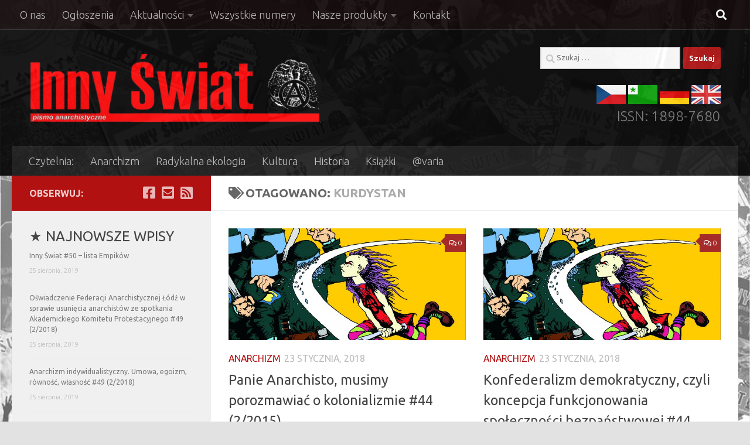

--- FILE ---
content_type: text/html; charset=UTF-8
request_url: https://innyswiat.com.pl/tag/kurdystan/
body_size: 14794
content:
<!DOCTYPE html>
<html class="no-js" dir="ltr" lang="pl-PL" prefix="og: https://ogp.me/ns#">
<head>
  <meta charset="UTF-8">
  <meta name="viewport" content="width=device-width, initial-scale=1.0">
  <link rel="profile" href="https://gmpg.org/xfn/11" />
  <link rel="pingback" href="https://innyswiat.com.pl/xmlrpc.php">

  <title>kurdystan | Inny Świat</title>
	<style>img:is([sizes="auto" i], [sizes^="auto," i]) { contain-intrinsic-size: 3000px 1500px }</style>
	
		<!-- All in One SEO 4.8.7 - aioseo.com -->
	<meta name="robots" content="max-image-preview:large" />
	<link rel="canonical" href="https://innyswiat.com.pl/tag/kurdystan/" />
	<meta name="generator" content="All in One SEO (AIOSEO) 4.8.7" />
		<script type="application/ld+json" class="aioseo-schema">
			{"@context":"https:\/\/schema.org","@graph":[{"@type":"BreadcrumbList","@id":"https:\/\/innyswiat.com.pl\/tag\/kurdystan\/#breadcrumblist","itemListElement":[{"@type":"ListItem","@id":"https:\/\/innyswiat.com.pl#listItem","position":1,"name":"Home","item":"https:\/\/innyswiat.com.pl","nextItem":{"@type":"ListItem","@id":"https:\/\/innyswiat.com.pl\/tag\/kurdystan\/#listItem","name":"kurdystan"}},{"@type":"ListItem","@id":"https:\/\/innyswiat.com.pl\/tag\/kurdystan\/#listItem","position":2,"name":"kurdystan","previousItem":{"@type":"ListItem","@id":"https:\/\/innyswiat.com.pl#listItem","name":"Home"}}]},{"@type":"CollectionPage","@id":"https:\/\/innyswiat.com.pl\/tag\/kurdystan\/#collectionpage","url":"https:\/\/innyswiat.com.pl\/tag\/kurdystan\/","name":"kurdystan | Inny \u015awiat","inLanguage":"pl-PL","isPartOf":{"@id":"https:\/\/innyswiat.com.pl\/#website"},"breadcrumb":{"@id":"https:\/\/innyswiat.com.pl\/tag\/kurdystan\/#breadcrumblist"}},{"@type":"Organization","@id":"https:\/\/innyswiat.com.pl\/#organization","name":"Inny \u015awiat","description":"Pismo anarchistyczne","url":"https:\/\/innyswiat.com.pl\/","logo":{"@type":"ImageObject","url":"https:\/\/innyswiat.com.pl\/wp-content\/uploads\/2017\/12\/inny-swiat.png","@id":"https:\/\/innyswiat.com.pl\/tag\/kurdystan\/#organizationLogo","width":2048,"height":494},"image":{"@id":"https:\/\/innyswiat.com.pl\/tag\/kurdystan\/#organizationLogo"}},{"@type":"WebSite","@id":"https:\/\/innyswiat.com.pl\/#website","url":"https:\/\/innyswiat.com.pl\/","name":"Inny \u015awiat","description":"Pismo anarchistyczne","inLanguage":"pl-PL","publisher":{"@id":"https:\/\/innyswiat.com.pl\/#organization"}}]}
		</script>
		<!-- All in One SEO -->

<script>document.documentElement.className = document.documentElement.className.replace("no-js","js");</script>
<!-- Jetpack Site Verification Tags -->
<meta name="google-site-verification" content="KUxXc3QPVAuK8kM80XU1zljSggRT2XA3t80nVh5VltE" />
<meta name="msvalidate.01" content="B22FB66223EC772BF2A71E6F28A6ACF4" />
<meta name="yandex-verification" content="30ec9d88e5580d53" />
<link rel='dns-prefetch' href='//stats.wp.com' />
<link rel='dns-prefetch' href='//v0.wordpress.com' />
<link rel='dns-prefetch' href='//jetpack.wordpress.com' />
<link rel='dns-prefetch' href='//s0.wp.com' />
<link rel='dns-prefetch' href='//public-api.wordpress.com' />
<link rel='dns-prefetch' href='//0.gravatar.com' />
<link rel='dns-prefetch' href='//1.gravatar.com' />
<link rel='dns-prefetch' href='//2.gravatar.com' />
<link rel='dns-prefetch' href='//widgets.wp.com' />
<link rel="alternate" type="application/rss+xml" title="Inny Świat &raquo; Kanał z wpisami" href="https://innyswiat.com.pl/feed/" />
<link rel="alternate" type="application/rss+xml" title="Inny Świat &raquo; Kanał z komentarzami" href="https://innyswiat.com.pl/comments/feed/" />
<link id="hu-user-gfont" href="//fonts.googleapis.com/css?family=Ubuntu:400,400italic,300italic,300,700&subset=latin,latin-ext" rel="stylesheet" type="text/css"><link rel="alternate" type="application/rss+xml" title="Inny Świat &raquo; Kanał z wpisami otagowanymi jako kurdystan" href="https://innyswiat.com.pl/tag/kurdystan/feed/" />
<script>
window._wpemojiSettings = {"baseUrl":"https:\/\/s.w.org\/images\/core\/emoji\/16.0.1\/72x72\/","ext":".png","svgUrl":"https:\/\/s.w.org\/images\/core\/emoji\/16.0.1\/svg\/","svgExt":".svg","source":{"concatemoji":"https:\/\/innyswiat.com.pl\/wp-includes\/js\/wp-emoji-release.min.js?ver=6.8.2"}};
/*! This file is auto-generated */
!function(s,n){var o,i,e;function c(e){try{var t={supportTests:e,timestamp:(new Date).valueOf()};sessionStorage.setItem(o,JSON.stringify(t))}catch(e){}}function p(e,t,n){e.clearRect(0,0,e.canvas.width,e.canvas.height),e.fillText(t,0,0);var t=new Uint32Array(e.getImageData(0,0,e.canvas.width,e.canvas.height).data),a=(e.clearRect(0,0,e.canvas.width,e.canvas.height),e.fillText(n,0,0),new Uint32Array(e.getImageData(0,0,e.canvas.width,e.canvas.height).data));return t.every(function(e,t){return e===a[t]})}function u(e,t){e.clearRect(0,0,e.canvas.width,e.canvas.height),e.fillText(t,0,0);for(var n=e.getImageData(16,16,1,1),a=0;a<n.data.length;a++)if(0!==n.data[a])return!1;return!0}function f(e,t,n,a){switch(t){case"flag":return n(e,"\ud83c\udff3\ufe0f\u200d\u26a7\ufe0f","\ud83c\udff3\ufe0f\u200b\u26a7\ufe0f")?!1:!n(e,"\ud83c\udde8\ud83c\uddf6","\ud83c\udde8\u200b\ud83c\uddf6")&&!n(e,"\ud83c\udff4\udb40\udc67\udb40\udc62\udb40\udc65\udb40\udc6e\udb40\udc67\udb40\udc7f","\ud83c\udff4\u200b\udb40\udc67\u200b\udb40\udc62\u200b\udb40\udc65\u200b\udb40\udc6e\u200b\udb40\udc67\u200b\udb40\udc7f");case"emoji":return!a(e,"\ud83e\udedf")}return!1}function g(e,t,n,a){var r="undefined"!=typeof WorkerGlobalScope&&self instanceof WorkerGlobalScope?new OffscreenCanvas(300,150):s.createElement("canvas"),o=r.getContext("2d",{willReadFrequently:!0}),i=(o.textBaseline="top",o.font="600 32px Arial",{});return e.forEach(function(e){i[e]=t(o,e,n,a)}),i}function t(e){var t=s.createElement("script");t.src=e,t.defer=!0,s.head.appendChild(t)}"undefined"!=typeof Promise&&(o="wpEmojiSettingsSupports",i=["flag","emoji"],n.supports={everything:!0,everythingExceptFlag:!0},e=new Promise(function(e){s.addEventListener("DOMContentLoaded",e,{once:!0})}),new Promise(function(t){var n=function(){try{var e=JSON.parse(sessionStorage.getItem(o));if("object"==typeof e&&"number"==typeof e.timestamp&&(new Date).valueOf()<e.timestamp+604800&&"object"==typeof e.supportTests)return e.supportTests}catch(e){}return null}();if(!n){if("undefined"!=typeof Worker&&"undefined"!=typeof OffscreenCanvas&&"undefined"!=typeof URL&&URL.createObjectURL&&"undefined"!=typeof Blob)try{var e="postMessage("+g.toString()+"("+[JSON.stringify(i),f.toString(),p.toString(),u.toString()].join(",")+"));",a=new Blob([e],{type:"text/javascript"}),r=new Worker(URL.createObjectURL(a),{name:"wpTestEmojiSupports"});return void(r.onmessage=function(e){c(n=e.data),r.terminate(),t(n)})}catch(e){}c(n=g(i,f,p,u))}t(n)}).then(function(e){for(var t in e)n.supports[t]=e[t],n.supports.everything=n.supports.everything&&n.supports[t],"flag"!==t&&(n.supports.everythingExceptFlag=n.supports.everythingExceptFlag&&n.supports[t]);n.supports.everythingExceptFlag=n.supports.everythingExceptFlag&&!n.supports.flag,n.DOMReady=!1,n.readyCallback=function(){n.DOMReady=!0}}).then(function(){return e}).then(function(){var e;n.supports.everything||(n.readyCallback(),(e=n.source||{}).concatemoji?t(e.concatemoji):e.wpemoji&&e.twemoji&&(t(e.twemoji),t(e.wpemoji)))}))}((window,document),window._wpemojiSettings);
</script>
<style id='wp-emoji-styles-inline-css'>

	img.wp-smiley, img.emoji {
		display: inline !important;
		border: none !important;
		box-shadow: none !important;
		height: 1em !important;
		width: 1em !important;
		margin: 0 0.07em !important;
		vertical-align: -0.1em !important;
		background: none !important;
		padding: 0 !important;
	}
</style>
<link rel='stylesheet' id='wp-block-library-css' href='https://innyswiat.com.pl/wp-includes/css/dist/block-library/style.min.css?ver=6.8.2' media='all' />
<style id='classic-theme-styles-inline-css'>
/*! This file is auto-generated */
.wp-block-button__link{color:#fff;background-color:#32373c;border-radius:9999px;box-shadow:none;text-decoration:none;padding:calc(.667em + 2px) calc(1.333em + 2px);font-size:1.125em}.wp-block-file__button{background:#32373c;color:#fff;text-decoration:none}
</style>
<link rel='stylesheet' id='wp-components-css' href='https://innyswiat.com.pl/wp-includes/css/dist/components/style.min.css?ver=6.8.2' media='all' />
<link rel='stylesheet' id='wp-preferences-css' href='https://innyswiat.com.pl/wp-includes/css/dist/preferences/style.min.css?ver=6.8.2' media='all' />
<link rel='stylesheet' id='wp-block-editor-css' href='https://innyswiat.com.pl/wp-includes/css/dist/block-editor/style.min.css?ver=6.8.2' media='all' />
<link rel='stylesheet' id='popup-maker-block-library-style-css' href='https://innyswiat.com.pl/wp-content/plugins/popup-maker/dist/packages/block-library-style.css?ver=dbea705cfafe089d65f1' media='all' />
<link rel='stylesheet' id='mediaelement-css' href='https://innyswiat.com.pl/wp-includes/js/mediaelement/mediaelementplayer-legacy.min.css?ver=4.2.17' media='all' />
<link rel='stylesheet' id='wp-mediaelement-css' href='https://innyswiat.com.pl/wp-includes/js/mediaelement/wp-mediaelement.min.css?ver=6.8.2' media='all' />
<style id='jetpack-sharing-buttons-style-inline-css'>
.jetpack-sharing-buttons__services-list{display:flex;flex-direction:row;flex-wrap:wrap;gap:0;list-style-type:none;margin:5px;padding:0}.jetpack-sharing-buttons__services-list.has-small-icon-size{font-size:12px}.jetpack-sharing-buttons__services-list.has-normal-icon-size{font-size:16px}.jetpack-sharing-buttons__services-list.has-large-icon-size{font-size:24px}.jetpack-sharing-buttons__services-list.has-huge-icon-size{font-size:36px}@media print{.jetpack-sharing-buttons__services-list{display:none!important}}.editor-styles-wrapper .wp-block-jetpack-sharing-buttons{gap:0;padding-inline-start:0}ul.jetpack-sharing-buttons__services-list.has-background{padding:1.25em 2.375em}
</style>
<style id='global-styles-inline-css'>
:root{--wp--preset--aspect-ratio--square: 1;--wp--preset--aspect-ratio--4-3: 4/3;--wp--preset--aspect-ratio--3-4: 3/4;--wp--preset--aspect-ratio--3-2: 3/2;--wp--preset--aspect-ratio--2-3: 2/3;--wp--preset--aspect-ratio--16-9: 16/9;--wp--preset--aspect-ratio--9-16: 9/16;--wp--preset--color--black: #000000;--wp--preset--color--cyan-bluish-gray: #abb8c3;--wp--preset--color--white: #ffffff;--wp--preset--color--pale-pink: #f78da7;--wp--preset--color--vivid-red: #cf2e2e;--wp--preset--color--luminous-vivid-orange: #ff6900;--wp--preset--color--luminous-vivid-amber: #fcb900;--wp--preset--color--light-green-cyan: #7bdcb5;--wp--preset--color--vivid-green-cyan: #00d084;--wp--preset--color--pale-cyan-blue: #8ed1fc;--wp--preset--color--vivid-cyan-blue: #0693e3;--wp--preset--color--vivid-purple: #9b51e0;--wp--preset--gradient--vivid-cyan-blue-to-vivid-purple: linear-gradient(135deg,rgba(6,147,227,1) 0%,rgb(155,81,224) 100%);--wp--preset--gradient--light-green-cyan-to-vivid-green-cyan: linear-gradient(135deg,rgb(122,220,180) 0%,rgb(0,208,130) 100%);--wp--preset--gradient--luminous-vivid-amber-to-luminous-vivid-orange: linear-gradient(135deg,rgba(252,185,0,1) 0%,rgba(255,105,0,1) 100%);--wp--preset--gradient--luminous-vivid-orange-to-vivid-red: linear-gradient(135deg,rgba(255,105,0,1) 0%,rgb(207,46,46) 100%);--wp--preset--gradient--very-light-gray-to-cyan-bluish-gray: linear-gradient(135deg,rgb(238,238,238) 0%,rgb(169,184,195) 100%);--wp--preset--gradient--cool-to-warm-spectrum: linear-gradient(135deg,rgb(74,234,220) 0%,rgb(151,120,209) 20%,rgb(207,42,186) 40%,rgb(238,44,130) 60%,rgb(251,105,98) 80%,rgb(254,248,76) 100%);--wp--preset--gradient--blush-light-purple: linear-gradient(135deg,rgb(255,206,236) 0%,rgb(152,150,240) 100%);--wp--preset--gradient--blush-bordeaux: linear-gradient(135deg,rgb(254,205,165) 0%,rgb(254,45,45) 50%,rgb(107,0,62) 100%);--wp--preset--gradient--luminous-dusk: linear-gradient(135deg,rgb(255,203,112) 0%,rgb(199,81,192) 50%,rgb(65,88,208) 100%);--wp--preset--gradient--pale-ocean: linear-gradient(135deg,rgb(255,245,203) 0%,rgb(182,227,212) 50%,rgb(51,167,181) 100%);--wp--preset--gradient--electric-grass: linear-gradient(135deg,rgb(202,248,128) 0%,rgb(113,206,126) 100%);--wp--preset--gradient--midnight: linear-gradient(135deg,rgb(2,3,129) 0%,rgb(40,116,252) 100%);--wp--preset--font-size--small: 13px;--wp--preset--font-size--medium: 20px;--wp--preset--font-size--large: 36px;--wp--preset--font-size--x-large: 42px;--wp--preset--spacing--20: 0.44rem;--wp--preset--spacing--30: 0.67rem;--wp--preset--spacing--40: 1rem;--wp--preset--spacing--50: 1.5rem;--wp--preset--spacing--60: 2.25rem;--wp--preset--spacing--70: 3.38rem;--wp--preset--spacing--80: 5.06rem;--wp--preset--shadow--natural: 6px 6px 9px rgba(0, 0, 0, 0.2);--wp--preset--shadow--deep: 12px 12px 50px rgba(0, 0, 0, 0.4);--wp--preset--shadow--sharp: 6px 6px 0px rgba(0, 0, 0, 0.2);--wp--preset--shadow--outlined: 6px 6px 0px -3px rgba(255, 255, 255, 1), 6px 6px rgba(0, 0, 0, 1);--wp--preset--shadow--crisp: 6px 6px 0px rgba(0, 0, 0, 1);}:where(.is-layout-flex){gap: 0.5em;}:where(.is-layout-grid){gap: 0.5em;}body .is-layout-flex{display: flex;}.is-layout-flex{flex-wrap: wrap;align-items: center;}.is-layout-flex > :is(*, div){margin: 0;}body .is-layout-grid{display: grid;}.is-layout-grid > :is(*, div){margin: 0;}:where(.wp-block-columns.is-layout-flex){gap: 2em;}:where(.wp-block-columns.is-layout-grid){gap: 2em;}:where(.wp-block-post-template.is-layout-flex){gap: 1.25em;}:where(.wp-block-post-template.is-layout-grid){gap: 1.25em;}.has-black-color{color: var(--wp--preset--color--black) !important;}.has-cyan-bluish-gray-color{color: var(--wp--preset--color--cyan-bluish-gray) !important;}.has-white-color{color: var(--wp--preset--color--white) !important;}.has-pale-pink-color{color: var(--wp--preset--color--pale-pink) !important;}.has-vivid-red-color{color: var(--wp--preset--color--vivid-red) !important;}.has-luminous-vivid-orange-color{color: var(--wp--preset--color--luminous-vivid-orange) !important;}.has-luminous-vivid-amber-color{color: var(--wp--preset--color--luminous-vivid-amber) !important;}.has-light-green-cyan-color{color: var(--wp--preset--color--light-green-cyan) !important;}.has-vivid-green-cyan-color{color: var(--wp--preset--color--vivid-green-cyan) !important;}.has-pale-cyan-blue-color{color: var(--wp--preset--color--pale-cyan-blue) !important;}.has-vivid-cyan-blue-color{color: var(--wp--preset--color--vivid-cyan-blue) !important;}.has-vivid-purple-color{color: var(--wp--preset--color--vivid-purple) !important;}.has-black-background-color{background-color: var(--wp--preset--color--black) !important;}.has-cyan-bluish-gray-background-color{background-color: var(--wp--preset--color--cyan-bluish-gray) !important;}.has-white-background-color{background-color: var(--wp--preset--color--white) !important;}.has-pale-pink-background-color{background-color: var(--wp--preset--color--pale-pink) !important;}.has-vivid-red-background-color{background-color: var(--wp--preset--color--vivid-red) !important;}.has-luminous-vivid-orange-background-color{background-color: var(--wp--preset--color--luminous-vivid-orange) !important;}.has-luminous-vivid-amber-background-color{background-color: var(--wp--preset--color--luminous-vivid-amber) !important;}.has-light-green-cyan-background-color{background-color: var(--wp--preset--color--light-green-cyan) !important;}.has-vivid-green-cyan-background-color{background-color: var(--wp--preset--color--vivid-green-cyan) !important;}.has-pale-cyan-blue-background-color{background-color: var(--wp--preset--color--pale-cyan-blue) !important;}.has-vivid-cyan-blue-background-color{background-color: var(--wp--preset--color--vivid-cyan-blue) !important;}.has-vivid-purple-background-color{background-color: var(--wp--preset--color--vivid-purple) !important;}.has-black-border-color{border-color: var(--wp--preset--color--black) !important;}.has-cyan-bluish-gray-border-color{border-color: var(--wp--preset--color--cyan-bluish-gray) !important;}.has-white-border-color{border-color: var(--wp--preset--color--white) !important;}.has-pale-pink-border-color{border-color: var(--wp--preset--color--pale-pink) !important;}.has-vivid-red-border-color{border-color: var(--wp--preset--color--vivid-red) !important;}.has-luminous-vivid-orange-border-color{border-color: var(--wp--preset--color--luminous-vivid-orange) !important;}.has-luminous-vivid-amber-border-color{border-color: var(--wp--preset--color--luminous-vivid-amber) !important;}.has-light-green-cyan-border-color{border-color: var(--wp--preset--color--light-green-cyan) !important;}.has-vivid-green-cyan-border-color{border-color: var(--wp--preset--color--vivid-green-cyan) !important;}.has-pale-cyan-blue-border-color{border-color: var(--wp--preset--color--pale-cyan-blue) !important;}.has-vivid-cyan-blue-border-color{border-color: var(--wp--preset--color--vivid-cyan-blue) !important;}.has-vivid-purple-border-color{border-color: var(--wp--preset--color--vivid-purple) !important;}.has-vivid-cyan-blue-to-vivid-purple-gradient-background{background: var(--wp--preset--gradient--vivid-cyan-blue-to-vivid-purple) !important;}.has-light-green-cyan-to-vivid-green-cyan-gradient-background{background: var(--wp--preset--gradient--light-green-cyan-to-vivid-green-cyan) !important;}.has-luminous-vivid-amber-to-luminous-vivid-orange-gradient-background{background: var(--wp--preset--gradient--luminous-vivid-amber-to-luminous-vivid-orange) !important;}.has-luminous-vivid-orange-to-vivid-red-gradient-background{background: var(--wp--preset--gradient--luminous-vivid-orange-to-vivid-red) !important;}.has-very-light-gray-to-cyan-bluish-gray-gradient-background{background: var(--wp--preset--gradient--very-light-gray-to-cyan-bluish-gray) !important;}.has-cool-to-warm-spectrum-gradient-background{background: var(--wp--preset--gradient--cool-to-warm-spectrum) !important;}.has-blush-light-purple-gradient-background{background: var(--wp--preset--gradient--blush-light-purple) !important;}.has-blush-bordeaux-gradient-background{background: var(--wp--preset--gradient--blush-bordeaux) !important;}.has-luminous-dusk-gradient-background{background: var(--wp--preset--gradient--luminous-dusk) !important;}.has-pale-ocean-gradient-background{background: var(--wp--preset--gradient--pale-ocean) !important;}.has-electric-grass-gradient-background{background: var(--wp--preset--gradient--electric-grass) !important;}.has-midnight-gradient-background{background: var(--wp--preset--gradient--midnight) !important;}.has-small-font-size{font-size: var(--wp--preset--font-size--small) !important;}.has-medium-font-size{font-size: var(--wp--preset--font-size--medium) !important;}.has-large-font-size{font-size: var(--wp--preset--font-size--large) !important;}.has-x-large-font-size{font-size: var(--wp--preset--font-size--x-large) !important;}
:where(.wp-block-post-template.is-layout-flex){gap: 1.25em;}:where(.wp-block-post-template.is-layout-grid){gap: 1.25em;}
:where(.wp-block-columns.is-layout-flex){gap: 2em;}:where(.wp-block-columns.is-layout-grid){gap: 2em;}
:root :where(.wp-block-pullquote){font-size: 1.5em;line-height: 1.6;}
</style>
<link rel='stylesheet' id='sm-style-css' href='https://innyswiat.com.pl/wp-content/plugins/wp-show-more/wpsm-style.css?ver=6.8.2' media='all' />
<link rel='stylesheet' id='hueman-main-style-css' href='https://innyswiat.com.pl/wp-content/themes/hueman/assets/front/css/main.min.css?ver=3.7.27' media='all' />
<style id='hueman-main-style-inline-css'>
body { font-family:'Ubuntu', Arial, sans-serif;font-size:1.13rem }@media only screen and (min-width: 720px) {
        .nav > li { font-size:1.13rem; }
      }::selection { background-color: #b21111; }
::-moz-selection { background-color: #b21111; }a,a>span.hu-external::after,.themeform label .required,#flexslider-featured .flex-direction-nav .flex-next:hover,#flexslider-featured .flex-direction-nav .flex-prev:hover,.post-hover:hover .post-title a,.post-title a:hover,.sidebar.s1 .post-nav li a:hover i,.content .post-nav li a:hover i,.post-related a:hover,.sidebar.s1 .widget_rss ul li a,#footer .widget_rss ul li a,.sidebar.s1 .widget_calendar a,#footer .widget_calendar a,.sidebar.s1 .alx-tab .tab-item-category a,.sidebar.s1 .alx-posts .post-item-category a,.sidebar.s1 .alx-tab li:hover .tab-item-title a,.sidebar.s1 .alx-tab li:hover .tab-item-comment a,.sidebar.s1 .alx-posts li:hover .post-item-title a,#footer .alx-tab .tab-item-category a,#footer .alx-posts .post-item-category a,#footer .alx-tab li:hover .tab-item-title a,#footer .alx-tab li:hover .tab-item-comment a,#footer .alx-posts li:hover .post-item-title a,.comment-tabs li.active a,.comment-awaiting-moderation,.child-menu a:hover,.child-menu .current_page_item > a,.wp-pagenavi a{ color: #b21111; }input[type="submit"],.themeform button[type="submit"],.sidebar.s1 .sidebar-top,.sidebar.s1 .sidebar-toggle,#flexslider-featured .flex-control-nav li a.flex-active,.post-tags a:hover,.sidebar.s1 .widget_calendar caption,#footer .widget_calendar caption,.author-bio .bio-avatar:after,.commentlist li.bypostauthor > .comment-body:after,.commentlist li.comment-author-admin > .comment-body:after{ background-color: #b21111; }.post-format .format-container { border-color: #b21111; }.sidebar.s1 .alx-tabs-nav li.active a,#footer .alx-tabs-nav li.active a,.comment-tabs li.active a,.wp-pagenavi a:hover,.wp-pagenavi a:active,.wp-pagenavi span.current{ border-bottom-color: #b21111!important; }.sidebar.s2 .post-nav li a:hover i,
.sidebar.s2 .widget_rss ul li a,
.sidebar.s2 .widget_calendar a,
.sidebar.s2 .alx-tab .tab-item-category a,
.sidebar.s2 .alx-posts .post-item-category a,
.sidebar.s2 .alx-tab li:hover .tab-item-title a,
.sidebar.s2 .alx-tab li:hover .tab-item-comment a,
.sidebar.s2 .alx-posts li:hover .post-item-title a { color: #a52b2b; }
.sidebar.s2 .sidebar-top,.sidebar.s2 .sidebar-toggle,.post-comments,.jp-play-bar,.jp-volume-bar-value,.sidebar.s2 .widget_calendar caption{ background-color: #a52b2b; }.sidebar.s2 .alx-tabs-nav li.active a { border-bottom-color: #a52b2b; }
.post-comments::before { border-right-color: #a52b2b; }
      .search-expand,
              #nav-topbar.nav-container { background-color: #0a0000}@media only screen and (min-width: 720px) {
                #nav-topbar .nav ul { background-color: #0a0000; }
              }.is-scrolled #header .nav-container.desktop-sticky,
              .is-scrolled #header .search-expand { background-color: #0a0000; background-color: rgba(10,0,0,0.90) }.is-scrolled .topbar-transparent #nav-topbar.desktop-sticky .nav ul { background-color: #0a0000; background-color: rgba(10,0,0,0.95) }#header { background-color: #000000; }
@media only screen and (min-width: 720px) {
  #nav-header .nav ul { background-color: #000000; }
}
        #header #nav-mobile { background-color: #1c1c1c; }.is-scrolled #header #nav-mobile { background-color: #1c1c1c; background-color: rgba(28,28,28,0.90) }#nav-header.nav-container, #main-header-search .search-expand { background-color: #161616; }
@media only screen and (min-width: 720px) {
  #nav-header .nav ul { background-color: #161616; }
}
        .site-title a img { max-height: 120px; }body {background: #e2e2e2 url(https://innyswiat.com.pl/wp-content/uploads/2017/07/tlo-inny-swiat-pismo-anarchistyczne.jpg) no-repeat center center;background-attachment:fixed;background-size: cover;}

</style>
<link rel='stylesheet' id='hueman-font-awesome-css' href='https://innyswiat.com.pl/wp-content/themes/hueman/assets/front/css/font-awesome.min.css?ver=3.7.27' media='all' />
<link rel='stylesheet' id='jetpack-subscriptions-css' href='https://innyswiat.com.pl/wp-content/plugins/jetpack/_inc/build/subscriptions/subscriptions.min.css?ver=15.0' media='all' />
<style id='jetpack_facebook_likebox-inline-css'>
.widget_facebook_likebox {
	overflow: hidden;
}

</style>
<script id="nb-jquery" src="https://innyswiat.com.pl/wp-includes/js/jquery/jquery.min.js?ver=3.7.1" id="jquery-core-js"></script>
<script src="https://innyswiat.com.pl/wp-includes/js/jquery/jquery-migrate.min.js?ver=3.4.1" id="jquery-migrate-js"></script>
<link rel="https://api.w.org/" href="https://innyswiat.com.pl/wp-json/" /><link rel="alternate" title="JSON" type="application/json" href="https://innyswiat.com.pl/wp-json/wp/v2/tags/204" /><link rel="EditURI" type="application/rsd+xml" title="RSD" href="https://innyswiat.com.pl/xmlrpc.php?rsd" />
<meta name="generator" content="WordPress 6.8.2" />
	<style>img#wpstats{display:none}</style>
		    <link rel="preload" as="font" type="font/woff2" href="https://innyswiat.com.pl/wp-content/themes/hueman/assets/front/webfonts/fa-brands-400.woff2?v=5.15.2" crossorigin="anonymous"/>
    <link rel="preload" as="font" type="font/woff2" href="https://innyswiat.com.pl/wp-content/themes/hueman/assets/front/webfonts/fa-regular-400.woff2?v=5.15.2" crossorigin="anonymous"/>
    <link rel="preload" as="font" type="font/woff2" href="https://innyswiat.com.pl/wp-content/themes/hueman/assets/front/webfonts/fa-solid-900.woff2?v=5.15.2" crossorigin="anonymous"/>
  <!--[if lt IE 9]>
<script src="https://innyswiat.com.pl/wp-content/themes/hueman/assets/front/js/ie/html5shiv-printshiv.min.js"></script>
<script src="https://innyswiat.com.pl/wp-content/themes/hueman/assets/front/js/ie/selectivizr.js"></script>
<![endif]-->
<style>.recentcomments a{display:inline !important;padding:0 !important;margin:0 !important;}</style><link rel="icon" href="https://innyswiat.com.pl/wp-content/uploads/2017/07/cropped-inny-swiat-pismo-anarchistyczne-bialy-32x32.png" sizes="32x32" />
<link rel="icon" href="https://innyswiat.com.pl/wp-content/uploads/2017/07/cropped-inny-swiat-pismo-anarchistyczne-bialy-192x192.png" sizes="192x192" />
<link rel="apple-touch-icon" href="https://innyswiat.com.pl/wp-content/uploads/2017/07/cropped-inny-swiat-pismo-anarchistyczne-bialy-180x180.png" />
<meta name="msapplication-TileImage" content="https://innyswiat.com.pl/wp-content/uploads/2017/07/cropped-inny-swiat-pismo-anarchistyczne-bialy-270x270.png" />
		<style id="wp-custom-css">
			#footer {
    opacity: 0.9;
		z-index: 0;
}

#header {
    opacity: 0.9;
	padding-bottom:0px;
		z-index:2;
}

.social-links .social-tooltip:hover::after {display:none}

.social-links .social-tooltip:hover::before {display:none}

#header-widgets img {
    display: inline !important;
}

.widget > h3 {
	font-size: 1.5rem;}

.comment-tabs > li:nth-child(2) {display:none}

#page {
    position: relative;
	margin-top: 0px;
		z-index: 0;
}

svg.hu-svg-placeholder {display: none !important;}

#copyright {display:none;}

#footer-bottom #footer-logo {
	margin-bottom: 00px;}

.post-standard .post-inner {
    background-image: url(https://innyswiat.com.pl/wp-content/uploads/2017/07/inny-swiat-pismo-anarchistyczne.png);
    background-repeat: no-repeat;
    background-size: 200px;
}		</style>
		</head>

<body data-rsssl=1 class="nb-3-3-8 nimble-no-local-data-skp__tax_post_tag_204 nimble-no-group-site-tmpl-skp__all_post_tag archive tag tag-kurdystan tag-204 wp-custom-logo wp-embed-responsive wp-theme-hueman sek-hide-rc-badge col-2cr full-width topbar-enabled mobile-sidebar-hide-s2 header-desktop-sticky hueman-3-7-27 chrome">
<div id="wrapper">
  <a class="screen-reader-text skip-link" href="#content">Przeskocz do treści</a>
  
  <header id="header" class="both-menus-mobile-on two-mobile-menus both_menus header-ads-desktop  topbar-transparent no-header-img">
  
        <nav class="nav-container group desktop-menu desktop-sticky " id="nav-topbar" data-menu-id="header-1">
                <!-- <div class="ham__navbar-toggler collapsed" aria-expanded="false">
          <div class="ham__navbar-span-wrapper">
            <span class="ham-toggler-menu__span"></span>
          </div>
        </div> -->
        <button class="ham__navbar-toggler-two collapsed" title="Menu" aria-expanded="false">
          <span class="ham__navbar-span-wrapper">
            <span class="line line-1"></span>
            <span class="line line-2"></span>
            <span class="line line-3"></span>
          </span>
        </button>
              <div class="nav-text"></div>
  <div class="topbar-toggle-down">
    <i class="fas fa-angle-double-down" aria-hidden="true" data-toggle="down" title="Rozwiń menu"></i>
    <i class="fas fa-angle-double-up" aria-hidden="true" data-toggle="up" title="Zwiń menu"></i>
  </div>
  <div class="nav-wrap container">
    <ul id="menu-topbar" class="nav container-inner group"><li id="menu-item-85" class="menu-item menu-item-type-post_type menu-item-object-page menu-item-home menu-item-85"><a href="https://innyswiat.com.pl/">O nas</a></li>
<li id="menu-item-128" class="menu-item menu-item-type-taxonomy menu-item-object-category menu-item-128"><a href="https://innyswiat.com.pl/category/ogloszenia/">Ogłoszenia</a></li>
<li id="menu-item-104" class="menu-item menu-item-type-taxonomy menu-item-object-category menu-item-has-children menu-item-104"><a href="https://innyswiat.com.pl/category/aktualnosci/">Aktualności</a>
<ul class="sub-menu">
	<li id="menu-item-105" class="menu-item menu-item-type-taxonomy menu-item-object-category menu-item-105"><a href="https://innyswiat.com.pl/category/aktualnosci/kraj/">Kraj</a></li>
	<li id="menu-item-106" class="menu-item menu-item-type-taxonomy menu-item-object-category menu-item-106"><a href="https://innyswiat.com.pl/category/aktualnosci/swiat/">Świat</a></li>
</ul>
</li>
<li id="menu-item-127" class="menu-item menu-item-type-taxonomy menu-item-object-category menu-item-127"><a href="https://innyswiat.com.pl/category/lista-numerow-pisma/">Wszystkie numery</a></li>
<li id="menu-item-100" class="menu-item menu-item-type-custom menu-item-object-custom menu-item-has-children menu-item-100"><a href="#">Nasze produkty</a>
<ul class="sub-menu">
	<li id="menu-item-115" class="menu-item menu-item-type-post_type menu-item-object-page menu-item-115"><a href="https://innyswiat.com.pl/pismo/">Pismo</a></li>
	<li id="menu-item-126" class="menu-item menu-item-type-post_type menu-item-object-page menu-item-126"><a href="https://innyswiat.com.pl/publikacje/">Publikacje</a></li>
	<li id="menu-item-125" class="menu-item menu-item-type-post_type menu-item-object-page menu-item-125"><a href="https://innyswiat.com.pl/plyty/">Płyty</a></li>
	<li id="menu-item-124" class="menu-item menu-item-type-post_type menu-item-object-page menu-item-124"><a href="https://innyswiat.com.pl/gadzety/">Gadżety</a></li>
	<li id="menu-item-114" class="menu-item menu-item-type-post_type menu-item-object-page menu-item-114"><a href="https://innyswiat.com.pl/zamowienie/">Złóż zamówienie</a></li>
</ul>
</li>
<li id="menu-item-93" class="menu-item menu-item-type-post_type menu-item-object-page menu-item-93"><a href="https://innyswiat.com.pl/kontakt/">Kontakt</a></li>
</ul>  </div>
      <div id="topbar-header-search" class="container">
      <div class="container-inner">
        <button class="toggle-search"><i class="fas fa-search"></i></button>
        <div class="search-expand">
          <div class="search-expand-inner"><form role="search" method="get" class="search-form" action="https://innyswiat.com.pl/">
				<label>
					<span class="screen-reader-text">Szukaj:</span>
					<input type="search" class="search-field" placeholder="Szukaj &hellip;" value="" name="s" />
				</label>
				<input type="submit" class="search-submit" value="Szukaj" />
			</form></div>
        </div>
      </div><!--/.container-inner-->
    </div><!--/.container-->
  
</nav><!--/#nav-topbar-->  
  <div class="container group">
        <div class="container-inner">

                    <div class="group hu-pad central-header-zone">
                  <div class="logo-tagline-group">
                      <p class="site-title">                  <a class="custom-logo-link" href="https://innyswiat.com.pl/" rel="home" title="Inny Świat | Strona główna"><img src="https://innyswiat.com.pl/wp-content/uploads/2017/12/inny-swiat.png" alt="Inny Świat" width="2048" height="494"/></a>                </p>                                        </div>

                                        <div id="header-widgets">
                          <div id="search-2" class="widget widget_search"><form role="search" method="get" class="search-form" action="https://innyswiat.com.pl/">
				<label>
					<span class="screen-reader-text">Szukaj:</span>
					<input type="search" class="search-field" placeholder="Szukaj &hellip;" value="" name="s" />
				</label>
				<input type="submit" class="search-submit" value="Szukaj" />
			</form></div><div id="custom_html-2" class="widget_text widget widget_custom_html"><div class="textwidget custom-html-widget"><div align="right"><br><a href="https://innyswiat.com.pl/category/obcojezyczne/cesky/"><img src="https://innyswiat.com.pl/wp-content/uploads/2017/09/Czech.png" alt="Český"/></a> <a href="https://innyswiat.com.pl/category/obcojezyczne/esperante/"><img src="https://innyswiat.com.pl/wp-content/uploads/2017/09/Esperanto.png" alt="Esperante" /></a> <a href="https://innyswiat.com.pl/category/obcojezyczne/deutsch/"><img src="https://innyswiat.com.pl/wp-content/uploads/2017/09/Germany.png" alt="Deutsch" /></a> <a href="https://innyswiat.com.pl/category/obcojezyczne/english/"><img src="https://innyswiat.com.pl/wp-content/uploads/2017/09/uk.png" alt="English" /></a></div>
<div align="right"><b><font size="5">ISSN: 1898-7680</font></b></div></div></div>                      </div><!--/#header-ads-->
                                </div>
      
                <nav class="nav-container group desktop-menu " id="nav-header" data-menu-id="header-2">
                <!-- <div class="ham__navbar-toggler collapsed" aria-expanded="false">
          <div class="ham__navbar-span-wrapper">
            <span class="ham-toggler-menu__span"></span>
          </div>
        </div> -->
        <button class="ham__navbar-toggler-two collapsed" title="Menu" aria-expanded="false">
          <span class="ham__navbar-span-wrapper">
            <span class="line line-1"></span>
            <span class="line line-2"></span>
            <span class="line line-3"></span>
          </span>
        </button>
              <div class="nav-text"><!-- put your mobile menu text here --></div>

  <div class="nav-wrap container">
        <ul id="menu-header" class="nav container-inner group"><li id="menu-item-94" class="menu-item menu-item-type-custom menu-item-object-custom menu-item-94"><a href="#">Czytelnia:</a></li>
<li id="menu-item-96" class="menu-item menu-item-type-taxonomy menu-item-object-category menu-item-96"><a href="https://innyswiat.com.pl/category/czytelnia/anarchizm/">Anarchizm</a></li>
<li id="menu-item-743" class="menu-item menu-item-type-taxonomy menu-item-object-category menu-item-743"><a href="https://innyswiat.com.pl/category/czytelnia/radykalna-ekologia/">Radykalna ekologia</a></li>
<li id="menu-item-99" class="menu-item menu-item-type-taxonomy menu-item-object-category menu-item-99"><a href="https://innyswiat.com.pl/category/czytelnia/kultura/">Kultura</a></li>
<li id="menu-item-97" class="menu-item menu-item-type-taxonomy menu-item-object-category menu-item-97"><a href="https://innyswiat.com.pl/category/czytelnia/historia/">Historia</a></li>
<li id="menu-item-98" class="menu-item menu-item-type-taxonomy menu-item-object-category menu-item-98"><a href="https://innyswiat.com.pl/category/czytelnia/ksiazki/">Książki</a></li>
<li id="menu-item-95" class="menu-item menu-item-type-taxonomy menu-item-object-category menu-item-95"><a href="https://innyswiat.com.pl/category/czytelnia/varia/">@varia</a></li>
</ul>  </div>
</nav><!--/#nav-header-->      
    </div><!--/.container-inner-->
      </div><!--/.container-->

</header><!--/#header-->
  
  <div class="container" id="page">
    <div class="container-inner">
            <div class="main">
        <div class="main-inner group">
          
              <main class="content" id="content">
              <div class="page-title hu-pad group">
          	    		<h1><i class="fas fa-tags"></i>Otagowano: <span>kurdystan </span></h1>
    	
    </div><!--/.page-title-->
          <div class="hu-pad group">
            
  <div id="grid-wrapper" class="post-list group">
    <div class="post-row">        <article id="post-1184" class="group grid-item post-1184 post type-post status-publish format-standard has-post-thumbnail hentry category-anarchizm tag-chiapas tag-ezln tag-kolonializm tag-kurdystan tag-pkk tag-pyd tag-rewolucja tag-rojava tag-zapatysci">
	<div class="post-inner post-hover">
      		<div class="post-thumbnail">
  			<a href="https://innyswiat.com.pl/panie-anarchisto-musimy-porozmawiac-o-kolonializmie-44-2-2015/">
            				<img  width="720" height="340"  src="[data-uri]" data-src="https://innyswiat.com.pl/wp-content/uploads/2017/07/44-720x340.jpg"  class="attachment-thumb-large size-thumb-large no-lazy wp-post-image" alt="" decoding="async" fetchpriority="high" data-srcset="https://innyswiat.com.pl/wp-content/uploads/2017/07/44-720x340.jpg 720w, https://innyswiat.com.pl/wp-content/uploads/2017/07/44-520x245.jpg 520w" data-sizes="(max-width: 720px) 100vw, 720px" data-attachment-id="219" data-permalink="https://innyswiat.com.pl/inny-swiat-numer-44-22015/attachment/44/" data-orig-file="https://innyswiat.com.pl/wp-content/uploads/2017/07/44.jpg" data-orig-size="2476,3503" data-comments-opened="1" data-image-meta="{&quot;aperture&quot;:&quot;0&quot;,&quot;credit&quot;:&quot;&quot;,&quot;camera&quot;:&quot;&quot;,&quot;caption&quot;:&quot;&quot;,&quot;created_timestamp&quot;:&quot;0&quot;,&quot;copyright&quot;:&quot;&quot;,&quot;focal_length&quot;:&quot;0&quot;,&quot;iso&quot;:&quot;0&quot;,&quot;shutter_speed&quot;:&quot;0&quot;,&quot;title&quot;:&quot;&quot;,&quot;orientation&quot;:&quot;0&quot;}" data-image-title="44" data-image-description="" data-image-caption="" data-medium-file="https://innyswiat.com.pl/wp-content/uploads/2017/07/44-212x300.jpg" data-large-file="https://innyswiat.com.pl/wp-content/uploads/2017/07/44-724x1024.jpg" />  				  				  				  			</a>
  			  				<a class="post-comments" href="https://innyswiat.com.pl/panie-anarchisto-musimy-porozmawiac-o-kolonializmie-44-2-2015/#respond"><i class="far fa-comments"></i>0</a>
  			  		</div><!--/.post-thumbnail-->
          		<div class="post-meta group">
          			  <p class="post-category"><a href="https://innyswiat.com.pl/category/czytelnia/anarchizm/" rel="category tag">Anarchizm</a></p>
                  			  <p class="post-date">
  <time class="published updated" datetime="2018-01-23 06:46:12">23 stycznia, 2018</time>
</p>

          		</div><!--/.post-meta-->
    		<h2 class="post-title entry-title">
			<a href="https://innyswiat.com.pl/panie-anarchisto-musimy-porozmawiac-o-kolonializmie-44-2-2015/" rel="bookmark">Panie Anarchisto, musimy porozmawiać o kolonializmie #44 (2/2015)</a>
		</h2><!--/.post-title-->

				<div class="entry excerpt entry-summary">
			<p>Dogmatyczna krytyka ludowych walk o autonomię w Chiapas i Rojavie jest przejawem dogmatycznej mentalności, dla której nie powinno być miejsca w naszym ruchu. W 2002 roku, amerykański dziennik Green Anarchy opublikował krytyczny artykuł o&#46;&#46;&#46;</p>
		</div><!--/.entry-->
		
	</div><!--/.post-inner-->
</article><!--/.post-->
            <article id="post-1180" class="group grid-item post-1180 post type-post status-publish format-standard has-post-thumbnail hentry category-anarchizm tag-demokratyczny-konfederalizm tag-kurdystan tag-pkk">
	<div class="post-inner post-hover">
      		<div class="post-thumbnail">
  			<a href="https://innyswiat.com.pl/konfederalizm-demokratyczny-czyli-koncepcja-funkcjonowania-spolecznosci-bezpanstwowej-44-2-2015/">
            				<img  width="720" height="340"  src="[data-uri]" data-src="https://innyswiat.com.pl/wp-content/uploads/2017/07/44-720x340.jpg"  class="attachment-thumb-large size-thumb-large no-lazy wp-post-image" alt="" decoding="async" data-srcset="https://innyswiat.com.pl/wp-content/uploads/2017/07/44-720x340.jpg 720w, https://innyswiat.com.pl/wp-content/uploads/2017/07/44-520x245.jpg 520w" data-sizes="(max-width: 720px) 100vw, 720px" data-attachment-id="219" data-permalink="https://innyswiat.com.pl/inny-swiat-numer-44-22015/attachment/44/" data-orig-file="https://innyswiat.com.pl/wp-content/uploads/2017/07/44.jpg" data-orig-size="2476,3503" data-comments-opened="1" data-image-meta="{&quot;aperture&quot;:&quot;0&quot;,&quot;credit&quot;:&quot;&quot;,&quot;camera&quot;:&quot;&quot;,&quot;caption&quot;:&quot;&quot;,&quot;created_timestamp&quot;:&quot;0&quot;,&quot;copyright&quot;:&quot;&quot;,&quot;focal_length&quot;:&quot;0&quot;,&quot;iso&quot;:&quot;0&quot;,&quot;shutter_speed&quot;:&quot;0&quot;,&quot;title&quot;:&quot;&quot;,&quot;orientation&quot;:&quot;0&quot;}" data-image-title="44" data-image-description="" data-image-caption="" data-medium-file="https://innyswiat.com.pl/wp-content/uploads/2017/07/44-212x300.jpg" data-large-file="https://innyswiat.com.pl/wp-content/uploads/2017/07/44-724x1024.jpg" />  				  				  				  			</a>
  			  				<a class="post-comments" href="https://innyswiat.com.pl/konfederalizm-demokratyczny-czyli-koncepcja-funkcjonowania-spolecznosci-bezpanstwowej-44-2-2015/#respond"><i class="far fa-comments"></i>0</a>
  			  		</div><!--/.post-thumbnail-->
          		<div class="post-meta group">
          			  <p class="post-category"><a href="https://innyswiat.com.pl/category/czytelnia/anarchizm/" rel="category tag">Anarchizm</a></p>
                  			  <p class="post-date">
  <time class="published updated" datetime="2018-01-23 06:41:09">23 stycznia, 2018</time>
</p>

          		</div><!--/.post-meta-->
    		<h2 class="post-title entry-title">
			<a href="https://innyswiat.com.pl/konfederalizm-demokratyczny-czyli-koncepcja-funkcjonowania-spolecznosci-bezpanstwowej-44-2-2015/" rel="bookmark">Konfederalizm demokratyczny, czyli koncepcja funkcjonowania społeczności bezpaństwowej #44 (2/2015)</a>
		</h2><!--/.post-title-->

				<div class="entry excerpt entry-summary">
			<p>Niniejszy artykuł powstał z inspiracji koncepcją Abdullaha Öcalana, kurdyjskiego myśliciela, który wciąż siedzi w tureckim więzieniu za działalność wywrotową. Początkowo zainspirowany marksizmem, Öcalan zwrócił się w kierunku myśli wolnościowej. Studiując pisma Murray’a Bookchina przejął&#46;&#46;&#46;</p>
		</div><!--/.entry-->
		
	</div><!--/.post-inner-->
</article><!--/.post-->
    </div><div class="post-row">        <article id="post-1169" class="group grid-item post-1169 post type-post status-publish format-standard has-post-thumbnail hentry category-anarchizm tag-isis tag-kobane tag-kurdystan tag-rojava tag-wywiad">
	<div class="post-inner post-hover">
      		<div class="post-thumbnail">
  			<a href="https://innyswiat.com.pl/walka-kurdyjek-o-wolnosc-i-godnosc-ma-dluga-tradycje-rozmowa-z-dr-beata-kowalska-43-1-2015/">
            				<img  width="720" height="340"  src="[data-uri]" data-src="https://innyswiat.com.pl/wp-content/uploads/2017/07/43-720x340.jpg"  class="attachment-thumb-large size-thumb-large no-lazy wp-post-image" alt="" decoding="async" data-srcset="https://innyswiat.com.pl/wp-content/uploads/2017/07/43-720x340.jpg 720w, https://innyswiat.com.pl/wp-content/uploads/2017/07/43-520x245.jpg 520w" data-sizes="(max-width: 720px) 100vw, 720px" data-attachment-id="218" data-permalink="https://innyswiat.com.pl/inny-swiat-numer-43-12015/43-2/" data-orig-file="https://innyswiat.com.pl/wp-content/uploads/2017/07/43.jpg" data-orig-size="1240,1753" data-comments-opened="1" data-image-meta="{&quot;aperture&quot;:&quot;0&quot;,&quot;credit&quot;:&quot;&quot;,&quot;camera&quot;:&quot;&quot;,&quot;caption&quot;:&quot;&quot;,&quot;created_timestamp&quot;:&quot;0&quot;,&quot;copyright&quot;:&quot;&quot;,&quot;focal_length&quot;:&quot;0&quot;,&quot;iso&quot;:&quot;0&quot;,&quot;shutter_speed&quot;:&quot;0&quot;,&quot;title&quot;:&quot;&quot;,&quot;orientation&quot;:&quot;0&quot;}" data-image-title="43" data-image-description="" data-image-caption="" data-medium-file="https://innyswiat.com.pl/wp-content/uploads/2017/07/43-212x300.jpg" data-large-file="https://innyswiat.com.pl/wp-content/uploads/2017/07/43-724x1024.jpg" />  				  				  				  			</a>
  			  				<a class="post-comments" href="https://innyswiat.com.pl/walka-kurdyjek-o-wolnosc-i-godnosc-ma-dluga-tradycje-rozmowa-z-dr-beata-kowalska-43-1-2015/#respond"><i class="far fa-comments"></i>0</a>
  			  		</div><!--/.post-thumbnail-->
          		<div class="post-meta group">
          			  <p class="post-category"><a href="https://innyswiat.com.pl/category/czytelnia/anarchizm/" rel="category tag">Anarchizm</a></p>
                  			  <p class="post-date">
  <time class="published updated" datetime="2018-01-23 05:47:19">23 stycznia, 2018</time>
</p>

          		</div><!--/.post-meta-->
    		<h2 class="post-title entry-title">
			<a href="https://innyswiat.com.pl/walka-kurdyjek-o-wolnosc-i-godnosc-ma-dluga-tradycje-rozmowa-z-dr-beata-kowalska-43-1-2015/" rel="bookmark">„Walka Kurdyjek o wolność i godność ma długą tradycję” rozmowa z dr Beatą Kowalską #43 (1/2015)</a>
		</h2><!--/.post-title-->

				<div class="entry excerpt entry-summary">
			<p>12. stycznia br. odbyło się w Krakowie spotkanie pt. Czy Kurdowie potrzebują państwa? Główną mówczynią była socjolożka z Uniwersytetu Jagiellońskiego, dr Beata Kowalska, która w swych pracach naukowych podejmuje tematy muzułmańskiego feminizmu oraz sytuacji&#46;&#46;&#46;</p>
		</div><!--/.entry-->
		
	</div><!--/.post-inner-->
</article><!--/.post-->
            <article id="post-1161" class="group grid-item post-1161 post type-post status-publish format-standard has-post-thumbnail hentry category-anarchizm tag-feminizm tag-kobane tag-kurdystan tag-rojava">
	<div class="post-inner post-hover">
      		<div class="post-thumbnail">
  			<a href="https://innyswiat.com.pl/niech-zyje-wolnosc-niech-zyje-anarchizm-43-1-2015/">
            				<img  width="720" height="340"  src="[data-uri]" data-src="https://innyswiat.com.pl/wp-content/uploads/2017/07/43-720x340.jpg"  class="attachment-thumb-large size-thumb-large no-lazy wp-post-image" alt="" decoding="async" loading="lazy" data-srcset="https://innyswiat.com.pl/wp-content/uploads/2017/07/43-720x340.jpg 720w, https://innyswiat.com.pl/wp-content/uploads/2017/07/43-520x245.jpg 520w" data-sizes="auto, (max-width: 720px) 100vw, 720px" data-attachment-id="218" data-permalink="https://innyswiat.com.pl/inny-swiat-numer-43-12015/43-2/" data-orig-file="https://innyswiat.com.pl/wp-content/uploads/2017/07/43.jpg" data-orig-size="1240,1753" data-comments-opened="1" data-image-meta="{&quot;aperture&quot;:&quot;0&quot;,&quot;credit&quot;:&quot;&quot;,&quot;camera&quot;:&quot;&quot;,&quot;caption&quot;:&quot;&quot;,&quot;created_timestamp&quot;:&quot;0&quot;,&quot;copyright&quot;:&quot;&quot;,&quot;focal_length&quot;:&quot;0&quot;,&quot;iso&quot;:&quot;0&quot;,&quot;shutter_speed&quot;:&quot;0&quot;,&quot;title&quot;:&quot;&quot;,&quot;orientation&quot;:&quot;0&quot;}" data-image-title="43" data-image-description="" data-image-caption="" data-medium-file="https://innyswiat.com.pl/wp-content/uploads/2017/07/43-212x300.jpg" data-large-file="https://innyswiat.com.pl/wp-content/uploads/2017/07/43-724x1024.jpg" />  				  				  				  			</a>
  			  				<a class="post-comments" href="https://innyswiat.com.pl/niech-zyje-wolnosc-niech-zyje-anarchizm-43-1-2015/#respond"><i class="far fa-comments"></i>0</a>
  			  		</div><!--/.post-thumbnail-->
          		<div class="post-meta group">
          			  <p class="post-category"><a href="https://innyswiat.com.pl/category/czytelnia/anarchizm/" rel="category tag">Anarchizm</a></p>
                  			  <p class="post-date">
  <time class="published updated" datetime="2018-01-23 05:37:23">23 stycznia, 2018</time>
</p>

          		</div><!--/.post-meta-->
    		<h2 class="post-title entry-title">
			<a href="https://innyswiat.com.pl/niech-zyje-wolnosc-niech-zyje-anarchizm-43-1-2015/" rel="bookmark">Niech żyje wolność, niech żyje anarchizm! #43 (1/2015)</a>
		</h2><!--/.post-title-->

				<div class="entry excerpt entry-summary">
			<p>Grupa Anarchist Women wzięła udział w Konferencji Młodych Kobiet, która odbyła się w wiosce Amara w regionie Urfa w Kurdystanie. Opowiedziały tam o działaniach ruchu oporu w Kobane, roli, jaką odgrywają w nim kobiety&#46;&#46;&#46;</p>
		</div><!--/.entry-->
		
	</div><!--/.post-inner-->
</article><!--/.post-->
    </div><div class="post-row">        <article id="post-1159" class="group grid-item post-1159 post type-post status-publish format-standard has-post-thumbnail hentry category-anarchizm tag-demokratyczny-konfederalizm tag-kobane tag-kurdystan tag-rojava">
	<div class="post-inner post-hover">
      		<div class="post-thumbnail">
  			<a href="https://innyswiat.com.pl/nie-to-jest-autentyczna-rewolucja-43-1-2015/">
            				<img  width="720" height="340"  src="[data-uri]" data-src="https://innyswiat.com.pl/wp-content/uploads/2017/07/43-720x340.jpg"  class="attachment-thumb-large size-thumb-large no-lazy wp-post-image" alt="" decoding="async" loading="lazy" data-srcset="https://innyswiat.com.pl/wp-content/uploads/2017/07/43-720x340.jpg 720w, https://innyswiat.com.pl/wp-content/uploads/2017/07/43-520x245.jpg 520w" data-sizes="auto, (max-width: 720px) 100vw, 720px" data-attachment-id="218" data-permalink="https://innyswiat.com.pl/inny-swiat-numer-43-12015/43-2/" data-orig-file="https://innyswiat.com.pl/wp-content/uploads/2017/07/43.jpg" data-orig-size="1240,1753" data-comments-opened="1" data-image-meta="{&quot;aperture&quot;:&quot;0&quot;,&quot;credit&quot;:&quot;&quot;,&quot;camera&quot;:&quot;&quot;,&quot;caption&quot;:&quot;&quot;,&quot;created_timestamp&quot;:&quot;0&quot;,&quot;copyright&quot;:&quot;&quot;,&quot;focal_length&quot;:&quot;0&quot;,&quot;iso&quot;:&quot;0&quot;,&quot;shutter_speed&quot;:&quot;0&quot;,&quot;title&quot;:&quot;&quot;,&quot;orientation&quot;:&quot;0&quot;}" data-image-title="43" data-image-description="" data-image-caption="" data-medium-file="https://innyswiat.com.pl/wp-content/uploads/2017/07/43-212x300.jpg" data-large-file="https://innyswiat.com.pl/wp-content/uploads/2017/07/43-724x1024.jpg" />  				  				  				  			</a>
  			  				<a class="post-comments" href="https://innyswiat.com.pl/nie-to-jest-autentyczna-rewolucja-43-1-2015/#respond"><i class="far fa-comments"></i>0</a>
  			  		</div><!--/.post-thumbnail-->
          		<div class="post-meta group">
          			  <p class="post-category"><a href="https://innyswiat.com.pl/category/czytelnia/anarchizm/" rel="category tag">Anarchizm</a></p>
                  			  <p class="post-date">
  <time class="published updated" datetime="2018-01-23 05:37:21">23 stycznia, 2018</time>
</p>

          		</div><!--/.post-meta-->
    		<h2 class="post-title entry-title">
			<a href="https://innyswiat.com.pl/nie-to-jest-autentyczna-rewolucja-43-1-2015/" rel="bookmark">Nie. To jest autentyczna rewolucja #43 (1/2015)</a>
		</h2><!--/.post-title-->

				<div class="entry excerpt entry-summary">
			<p>Z Davidem Graeberem rozmawia Pinar Ogunc. David Graeber, profesor antropologii w Lodyńskiej Szkole Ekonomii, aktywista i anarchista, w październiku ub. r. &#8211; w pierwszych tygodniach ataków bojówek ISIS na Kobane w północnej Syrii &#8211;&#46;&#46;&#46;</p>
		</div><!--/.entry-->
		
	</div><!--/.post-inner-->
</article><!--/.post-->
    </div>  </div><!--/.post-list-->

<nav class="pagination group">
			<ul class="group">
			<li class="prev left"></li>
			<li class="next right"></li>
		</ul>
	</nav><!--/.pagination-->
          </div><!--/.hu-pad-->
            </main><!--/.content-->
          

	<div class="sidebar s1 collapsed" data-position="left" data-layout="col-2cr" data-sb-id="s1">

		<button class="sidebar-toggle" title="Rozwiń panel boczny"><i class="fas sidebar-toggle-arrows"></i></button>

		<div class="sidebar-content">

			           			<div class="sidebar-top group">
                        <p>Obserwuj:</p>                    <ul class="social-links"><li><a rel="nofollow noopener noreferrer" class="social-tooltip"  title="Polub nas na facebooku" aria-label="Polub nas na facebooku" href="https://www.facebook.com/Inny-%C5%9Awiat-147145045356228/" target="_blank"  style="color:rgba(255,255,255,0.7)"><i class="fab fa-facebook-square"></i></a></li><li><a rel="nofollow" class="social-tooltip"  title="Zapisz się aby otrzymywać newsletter e-mail" aria-label="Zapisz się aby otrzymywać newsletter e-mail" href="https://innyswiat.com.pl/newsletter"   style="color:rgba(255,255,255,0.7)"><i class="fas fa-envelope-square"></i></a></li><li><a rel="nofollow noopener noreferrer" class="social-tooltip"  title="Subskrybuj kanał RSS naszej witryny" aria-label="Subskrybuj kanał RSS naszej witryny" href="https://innyswiat.com.pl/feed/" target="_blank"  style="color:rgba(255,255,255,0.7)"><i class="fas fa-rss-square"></i></a></li></ul>  			</div>
			
			
			
			<div id="rpwe_widget-2" class="widget rpwe_widget recent-posts-extended"><h3 class="widget-title">★ Najnowsze wpisy</h3><div  class="rpwe-block"><ul class="rpwe-ul"><li class="rpwe-li rpwe-clearfix"><h3 class="rpwe-title"><a href="https://innyswiat.com.pl/inny-swiat-50-lista-empikow/" target="_self">Inny Świat #50 &#8211; lista Empików</a></h3><time class="rpwe-time published" datetime="2019-08-25T23:39:04+01:00">25 sierpnia, 2019</time></li><li class="rpwe-li rpwe-clearfix"><h3 class="rpwe-title"><a href="https://innyswiat.com.pl/oswiadczenie-federacji-anarchistycznej-lodz-w-sprawie-usuniecia-anarchistow-ze-spotkania-akademickiego-komitetu-protestacyjnego-49-2-2018/" target="_self">Oświadczenie Federacji Anarchistycznej Łódź w sprawie usunięcia anarchistów ze spotkania Akademickiego Komitetu Protestacyjnego #49 (2/2018)</a></h3><time class="rpwe-time published" datetime="2019-08-25T22:49:49+01:00">25 sierpnia, 2019</time></li><li class="rpwe-li rpwe-clearfix"><h3 class="rpwe-title"><a href="https://innyswiat.com.pl/anarchizm-indywidualistyczny-umowa-egoizm-rownosc-wlasnosc-49-2-2018/" target="_self">Anarchizm indywidualistyczny. Umowa, egoizm, równość, własność #49 (2/2018)</a></h3><time class="rpwe-time published" datetime="2019-08-25T22:46:55+01:00">25 sierpnia, 2019</time></li></ul></div><!-- Generated by http://wordpress.org/plugins/recent-posts-widget-extended/ --></div><div id="rpwe_widget-3" class="widget rpwe_widget recent-posts-extended"><style>.rpwe-block ul{
list-style: none !important;
margin-left: 0 !important;
padding-left: 0 !important;
}

.rpwe-block li{
border-bottom: 1px solid #eee;
margin-bottom: 10px;
padding-bottom: 10px;
list-style-type: none;
}

.rpwe-block a{
display: inline !important;
text-decoration: none;
}

.rpwe-block h3{
background: none !important;
clear: none;
margin-bottom: 0 !important;
margin-top: 0 !important;
font-weight: 400;
font-size: 19px !important;
line-height: 1.5em;
}

.rpwe-thumb{
border: 1px solid #eee !important;
box-shadow: none !important;
margin: 2px 10px 2px 0;
padding: 3px !important;
}

.rpwe-summary{
font-size: 14px;
}

.rpwe-time{
color: #bbb;
font-size: 14px;
}

.rpwe-comment{
color: #bbb;
font-size: 14px;
padding-left: 5px;
}

.rpwe-alignleft{
display: inline;
float: left;
}

.rpwe-alignright{
display: inline;
float: right;
}

.rpwe-aligncenter{
display: block;
margin-left: auto;
margin-right: auto;
}

.rpwe-clearfix:before,
.rpwe-clearfix:after{
content: &quot;&quot;;
display: table !important;
}

.rpwe-clearfix:after{
clear: both;
}

.rpwe-clearfix{
zoom: 1;
}
</style><h3 class="widget-title">★ Ostatnie numery</h3><div  class="rpwe-block"><ul class="rpwe-ul"><li class="rpwe-li rpwe-clearfix"><a class="rpwe-img" href="https://innyswiat.com.pl/inny-swiat-numer-50-1-2019/" target="_self"><img class="rpwe-aligncenter rpwe-thumb" src="https://innyswiat.com.pl/wp-content/uploads/2019/08/inny-swiat-numer-50-okladka-300x430.jpg" alt="Inny Świat numer 50 (1/2019)" height="430" width="300" loading="lazy" decoding="async"></a><h3 class="rpwe-title"><a href="https://innyswiat.com.pl/inny-swiat-numer-50-1-2019/" target="_self">Inny Świat numer 50 (1/2019)</a></h3></li><li class="rpwe-li rpwe-clearfix"><a class="rpwe-img" href="https://innyswiat.com.pl/inny-swiat-numer-49-2-2018/" target="_self"><img class="rpwe-aligncenter rpwe-thumb" src="https://innyswiat.com.pl/wp-content/uploads/2019/08/inny-swiat-pismo-anarchistyczne-nr-49-2018-300x430.jpg" alt="Inny Świat numer 49 (2/2018)" height="430" width="300" loading="lazy" decoding="async"></a><h3 class="rpwe-title"><a href="https://innyswiat.com.pl/inny-swiat-numer-49-2-2018/" target="_self">Inny Świat numer 49 (2/2018)</a></h3></li></ul></div><!-- Generated by http://wordpress.org/plugins/recent-posts-widget-extended/ --></div>
		</div><!--/.sidebar-content-->

	</div><!--/.sidebar-->

	

        </div><!--/.main-inner-->
      </div><!--/.main-->
    </div><!--/.container-inner-->
  </div><!--/.container-->
    <footer id="footer">

                    
    
    
    <section class="container" id="footer-bottom">
      <div class="container-inner">

        <a id="back-to-top" href="#"><i class="fas fa-angle-up"></i></a>

        <div class="hu-pad group">

          <div class="grid one-half">
                                      <img id="footer-logo" src="https://innyswiat.com.pl/wp-content/uploads/2017/07/inny-swiat-logo-head-pismo-anarchistyczne-e1538777252834.png" alt="">
            
            <div id="copyright">
                <p></p>
            </div><!--/#copyright-->

            
          </div>

          <div class="grid one-half last">
                                          <ul class="social-links"><li><a rel="nofollow noopener noreferrer" class="social-tooltip"  title="Polub nas na facebooku" aria-label="Polub nas na facebooku" href="https://www.facebook.com/Inny-%C5%9Awiat-147145045356228/" target="_blank"  style="color:rgba(255,255,255,0.7)"><i class="fab fa-facebook-square"></i></a></li><li><a rel="nofollow" class="social-tooltip"  title="Zapisz się aby otrzymywać newsletter e-mail" aria-label="Zapisz się aby otrzymywać newsletter e-mail" href="https://innyswiat.com.pl/newsletter"   style="color:rgba(255,255,255,0.7)"><i class="fas fa-envelope-square"></i></a></li><li><a rel="nofollow noopener noreferrer" class="social-tooltip"  title="Subskrybuj kanał RSS naszej witryny" aria-label="Subskrybuj kanał RSS naszej witryny" href="https://innyswiat.com.pl/feed/" target="_blank"  style="color:rgba(255,255,255,0.7)"><i class="fas fa-rss-square"></i></a></li></ul>                                    </div>

        </div><!--/.hu-pad-->

      </div><!--/.container-inner-->
    </section><!--/.container-->

  </footer><!--/#footer-->

</div><!--/#wrapper-->

<script type="speculationrules">
{"prefetch":[{"source":"document","where":{"and":[{"href_matches":"\/*"},{"not":{"href_matches":["\/wp-*.php","\/wp-admin\/*","\/wp-content\/uploads\/*","\/wp-content\/*","\/wp-content\/plugins\/*","\/wp-content\/themes\/hueman\/*","\/*\\?(.+)"]}},{"not":{"selector_matches":"a[rel~=\"nofollow\"]"}},{"not":{"selector_matches":".no-prefetch, .no-prefetch a"}}]},"eagerness":"conservative"}]}
</script>
<script type="text/javascript">!function(t,e){"use strict";function n(){if(!a){a=!0;for(var t=0;t<d.length;t++)d[t].fn.call(window,d[t].ctx);d=[]}}function o(){"complete"===document.readyState&&n()}t=t||"docReady",e=e||window;var d=[],a=!1,c=!1;e[t]=function(t,e){return a?void setTimeout(function(){t(e)},1):(d.push({fn:t,ctx:e}),void("complete"===document.readyState||!document.attachEvent&&"interactive"===document.readyState?setTimeout(n,1):c||(document.addEventListener?(document.addEventListener("DOMContentLoaded",n,!1),window.addEventListener("load",n,!1)):(document.attachEvent("onreadystatechange",o),window.attachEvent("onload",n)),c=!0)))}}("wpBruiserDocReady",window);
			(function(){var wpbrLoader = (function(){var g=document,b=g.createElement('script'),c=g.scripts[0];b.async=1;b.src='https://innyswiat.com.pl/?gdbc-client=3.1.43-'+(new Date()).getTime();c.parentNode.insertBefore(b,c);});wpBruiserDocReady(wpbrLoader);window.onunload=function(){};window.addEventListener('pageshow',function(event){if(event.persisted){(typeof window.WPBruiserClient==='undefined')?wpbrLoader():window.WPBruiserClient.requestTokens();}},false);})();
</script><link rel='stylesheet' id='rpwe-style-css' href='https://innyswiat.com.pl/wp-content/plugins/recent-posts-widget-extended/assets/css/rpwe-frontend.css?ver=2.0.2' media='all' />
<script src="https://innyswiat.com.pl/wp-content/plugins/wp-show-more/wpsm-script.js?ver=1.0.1" id="sm-script-js"></script>
<script src="https://innyswiat.com.pl/wp-content/plugins/popup-maker/dist/assets/vendor/mobile-detect.min.js?ver=1.3.3" id="mobile-detect-js" defer></script>
<script src="https://innyswiat.com.pl/wp-includes/js/underscore.min.js?ver=1.13.7" id="underscore-js"></script>
<script id="hu-front-scripts-js-extra">
var HUParams = {"_disabled":[],"SmoothScroll":{"Enabled":true,"Options":{"touchpadSupport":false}},"centerAllImg":"1","timerOnScrollAllBrowsers":"1","extLinksStyle":"","extLinksTargetExt":"1","extLinksSkipSelectors":{"classes":["btn","button"],"ids":[]},"imgSmartLoadEnabled":"1","imgSmartLoadOpts":{"parentSelectors":[".container .content",".post-row",".container .sidebar","#footer","#header-widgets"],"opts":{"excludeImg":[".tc-holder-img"],"fadeIn_options":100,"threshold":0}},"goldenRatio":"1.618","gridGoldenRatioLimit":"350","sbStickyUserSettings":{"desktop":true,"mobile":true},"sidebarOneWidth":"340","sidebarTwoWidth":"260","isWPMobile":"","menuStickyUserSettings":{"desktop":"stick_always","mobile":"no_stick"},"mobileSubmenuExpandOnClick":"1","submenuTogglerIcon":"<i class=\"fas fa-angle-down\"><\/i>","isDevMode":"","ajaxUrl":"https:\/\/innyswiat.com.pl\/?huajax=1","frontNonce":{"id":"HuFrontNonce","handle":"c845c6eeb2"},"isWelcomeNoteOn":"","welcomeContent":"","i18n":{"collapsibleExpand":"Rozwi\u0144","collapsibleCollapse":"Zwi\u0144"},"deferFontAwesome":"","fontAwesomeUrl":"https:\/\/innyswiat.com.pl\/wp-content\/themes\/hueman\/assets\/front\/css\/font-awesome.min.css?3.7.27","mainScriptUrl":"https:\/\/innyswiat.com.pl\/wp-content\/themes\/hueman\/assets\/front\/js\/scripts.min.js?3.7.27","flexSliderNeeded":"","flexSliderOptions":{"is_rtl":false,"has_touch_support":true,"is_slideshow":false,"slideshow_speed":5000},"fitTextMap":{"single_post_title":{"selectors":".single h1.entry-title","minEm":1.375,"maxEm":2.62},"page_title":{"selectors":".page-title h1","minEm":1,"maxEm":1.3},"home_page_title":{"selectors":".home .page-title","minEm":1,"maxEm":1.2,"compression":2.5},"post_titles":{"selectors":".blog .post-title, .archive .post-title","minEm":1.375,"maxEm":1.475},"featured_post_titles":{"selectors":".featured .post-title","minEm":1.375,"maxEm":2.125},"comments":{"selectors":".commentlist li","minEm":0.8125,"maxEm":0.93,"compression":2.5},"entry":{"selectors":".entry","minEm":0.9375,"maxEm":1.125,"compression":2.5},"content_h1":{"selectors":".entry h1, .woocommerce div.product h1.product_title","minEm":1.7578125,"maxEm":2.671875},"content_h2":{"selectors":".entry h2","minEm":1.5234375,"maxEm":2.390625},"content_h3":{"selectors":".entry h3","minEm":1.40625,"maxEm":1.96875},"content_h4":{"selectors":".entry h4","minEm":1.2890625,"maxEm":1.6875},"content_h5":{"selectors":".entry h5","minEm":1.0546875,"maxEm":1.40625},"content_h6":{"selectors":".entry h6","minEm":0.9375,"maxEm":1.265625,"compression":2.5}},"userFontSize":"18","fitTextCompression":"1.5"};
</script>
<script src="https://innyswiat.com.pl/wp-content/themes/hueman/assets/front/js/scripts.min.js?ver=3.7.27" id="hu-front-scripts-js" defer></script>
<script id="jetpack-facebook-embed-js-extra">
var jpfbembed = {"appid":"249643311490","locale":"pl_PL"};
</script>
<script src="https://innyswiat.com.pl/wp-content/plugins/jetpack/_inc/build/facebook-embed.min.js?ver=15.0" id="jetpack-facebook-embed-js"></script>
<script id="jetpack-stats-js-before">
_stq = window._stq || [];
_stq.push([ "view", JSON.parse("{\"v\":\"ext\",\"blog\":\"132314729\",\"post\":\"0\",\"tz\":\"1\",\"srv\":\"innyswiat.com.pl\",\"arch_tag\":\"kurdystan\",\"arch_results\":\"5\",\"j\":\"1:15.0\"}") ]);
_stq.push([ "clickTrackerInit", "132314729", "0" ]);
</script>
<script src="https://stats.wp.com/e-202603.js" id="jetpack-stats-js" defer data-wp-strategy="defer"></script>
<script src="https://innyswiat.com.pl/wp-includes/js/wp-embed.min.js?ver=6.8.2" id="wp-embed-js" defer data-wp-strategy="defer"></script>
<!--[if lt IE 9]>
<script src="https://innyswiat.com.pl/wp-content/themes/hueman/assets/front/js/ie/respond.js"></script>
<![endif]-->
</body>
</html>